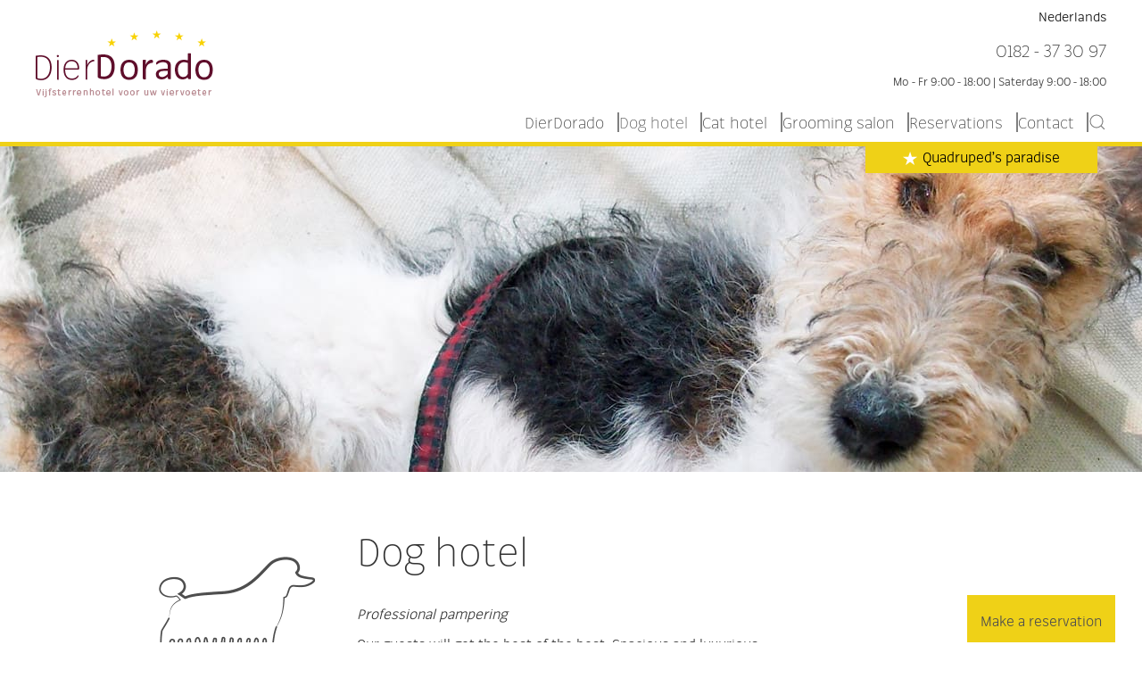

--- FILE ---
content_type: text/html; charset=utf-8
request_url: https://www.dierdorado.nl/en/dog-hotel
body_size: 7037
content:
<!DOCTYPE html>
<html prefix="og: https://ogp.me/ns#" lang="en-gb" dir="ltr">
    <head>
        <meta charset="utf-8">
	<meta name="viewport" content="width=device-width, initial-scale=1">
	<meta name="twitter:card" content="summary">
	<meta name="twitter:url" content="https://www.dierdorado.nl/en/dog-hotel">
	<meta name="twitter:title" content="Dog hotel - Dierdorado">
	<meta name="twitter:image" content="https://www.dierdorado.nl/images/template/home-afbeeldingen/trimsalon.png">
	<meta name="generator" content="Stip grafisch ontwerp">
	<title>Dog hotel - Dierdorado</title>
	<link href="https://www.dierdorado.nl/hondenhotel" rel="alternate" hreflang="nl-NL">
	<link href="https://www.dierdorado.nl/en/dog-hotel" rel="alternate" hreflang="en-GB">
	<link href="https://www.dierdorado.nl/en/zoeken?format=opensearch" rel="search" title="OpenSearch Dierdorado" type="application/opensearchdescription+xml">

                <link rel="icon" href="/images/template/icons/star.png" sizes="any">
                                <link rel="apple-touch-icon" href="/">
	<link href="/media/vendor/awesomplete/css/awesomplete.css?1.1.7" rel="stylesheet">
	<link href="/media/vendor/joomla-custom-elements/css/joomla-alert.min.css?0.4.1" rel="stylesheet">
	<link href="/media/system/css/joomla-fontawesome.min.css?5.0.2" rel="preload" as="style" onload="this.onload=null;this.rel='stylesheet'">
	<link href="/templates/yootheme_dierdorado/css/theme.20.css?1755506012" rel="stylesheet">
	<link href="/templates/yootheme/css/theme.update.css?5.0.2" rel="stylesheet">
	<link href="/templates/yootheme_dierdorado/css/custom.css?5.0.2" rel="stylesheet">
	<link href="/media/plg_system_jcemediabox/css/jcemediabox.min.css?7d30aa8b30a57b85d658fcd54426884a" rel="stylesheet">
	<link href="/media/plg_system_jcepro/site/css/content.min.css?86aa0286b6232c4a5b58f892ce080277" rel="stylesheet">

        <script src="/media/vendor/jquery/js/jquery.min.js?3.7.1"></script>
	<script src="/media/legacy/js/jquery-noconflict.min.js?504da4"></script>
	<script type="application/json" class="joomla-script-options new">{"joomla.jtext":{"MDL_MODALTXT_CLOSE":"close","MDL_MODALTXT_PREVIOUS":"previous","MDL_MODALTXT_NEXT":"next","JLIB_JS_AJAX_ERROR_OTHER":"An error has occurred while fetching the JSON data: HTTP %s status code.","JLIB_JS_AJAX_ERROR_PARSE":"A parse error has occurred while processing the following JSON data:<br><code style=\"color:inherit;white-space:pre-wrap;padding:0;margin:0;border:0;background:inherit;\">%s<\/code>","ERROR":"Error","MESSAGE":"Message","NOTICE":"Notice","WARNING":"Warning","JCLOSE":"Close","JOK":"OK","JOPEN":"Open"},"finder-search":{"url":"\/en\/component\/finder\/?task=suggestions.suggest&amp;format=json&amp;tmpl=component&amp;Itemid=1017"},"system.paths":{"root":"","rootFull":"https:\/\/www.dierdorado.nl\/","base":"","baseFull":"https:\/\/www.dierdorado.nl\/"},"csrf.token":"0be9c595ad08a4ba1493436b03091868"}</script>
	<script src="/media/system/js/core.min.js?a3d8f8"></script>
	<script src="/media/vendor/awesomplete/js/awesomplete.min.js?1.1.7" defer></script>
	<script src="/media/com_finder/js/finder.min.js?755761" type="module"></script>
	<script src="/media/system/js/messages.min.js?9a4811" type="module"></script>
	<script src="/templates/yootheme/vendor/assets/uikit/dist/js/uikit.min.js?5.0.2"></script>
	<script src="/templates/yootheme/vendor/assets/uikit/dist/js/uikit-icons-yoko.min.js?5.0.2"></script>
	<script src="/templates/yootheme/assets/site/js/theme.js?5.0.2"></script>
	<script src="/media/plg_system_jcemediabox/js/jcemediabox.min.js?7d30aa8b30a57b85d658fcd54426884a"></script>
	<script type="application/ld+json">{"@context":"https://schema.org","@graph":[{"@type":"Organization","@id":"https://www.dierdorado.nl/#/schema/Organization/base","name":"Dierdorado","url":"https://www.dierdorado.nl/"},{"@type":"WebSite","@id":"https://www.dierdorado.nl/#/schema/WebSite/base","url":"https://www.dierdorado.nl/","name":"Dierdorado","publisher":{"@id":"https://www.dierdorado.nl/#/schema/Organization/base"},"potentialAction":{"@type":"SearchAction","target":"https://www.dierdorado.nl/en/zoeken?q={search_term_string}","query-input":"required name=search_term_string"}},{"@type":"WebPage","@id":"https://www.dierdorado.nl/#/schema/WebPage/base","url":"https://www.dierdorado.nl/en/dog-hotel","name":"Dog hotel - Dierdorado","isPartOf":{"@id":"https://www.dierdorado.nl/#/schema/WebSite/base"},"about":{"@id":"https://www.dierdorado.nl/#/schema/Organization/base"},"inLanguage":"en-GB"},{"@type":"Article","@id":"https://www.dierdorado.nl/#/schema/com_content/article/115","name":"Dog hotel","headline":"Dog hotel","inLanguage":"en-GB","isPartOf":{"@id":"https://www.dierdorado.nl/#/schema/WebPage/base"}}]}</script>
	<script>window.yootheme ||= {}; yootheme.theme = {"i18n":{"close":{"label":"Close"},"totop":{"label":"Back to top"},"marker":{"label":"Open"},"navbarToggleIcon":{"label":"Open Menu"},"paginationPrevious":{"label":"Previous page"},"paginationNext":{"label":"Next Page"},"searchIcon":{"toggle":"Open Search","submit":"Submit Search"},"slider":{"next":"Next slide","previous":"Previous slide","slideX":"Slide %s","slideLabel":"%s of %s"},"slideshow":{"next":"Next slide","previous":"Previous slide","slideX":"Slide %s","slideLabel":"%s of %s"},"lightboxPanel":{"next":"Next slide","previous":"Previous slide","slideLabel":"%s of %s","close":"Close"}}};</script>
	<script>jQuery(document).ready(function(){WfMediabox.init({"base":"\/","theme":"standard","width":"","height":"","lightbox":0,"shadowbox":0,"icons":1,"overlay":1,"overlay_opacity":0,"overlay_color":"","transition_speed":500,"close":2,"labels":{"close":"Close","next":"Next","previous":"Previous","cancel":"Cancel","numbers":"{{numbers}}","numbers_count":"{{current}} of {{total}}","download":"Download"},"swipe":true,"expand_on_click":true});});</script>
	<link href="https://www.dierdorado.nl/hondenhotel" rel="alternate" hreflang="x-default">
	<script>  UIkit.util.ready(function () {
      UIkit.sticky('.tm-header', {media: 768, showOnUp: false, animation: 'uk-animation-slide-top', clsActive: 'uk-navbar-sticky'});
  });
</script>


<!-- Google tag (gtag.js) -->
<script async src="https://www.googletagmanager.com/gtag/js?id=G-4HHX822V4F"></script>
<script>
  window.dataLayer = window.dataLayer || [];
  function gtag(){dataLayer.push(arguments);}
  gtag('js', new Date());

  gtag('config', 'G-4HHX822V4F');
</script>


<link rel="apple-touch-icon" sizes="180x180" href="/templates/yootheme_dierdorado/favicon/apple-touch-icon.png">
<link rel="icon" type="image/png" sizes="32x32" href="/templates/yootheme_dierdorado/favicon/favicon-32x32.png">
<link rel="icon" type="image/png" sizes="16x16" href="/templates/yootheme_dierdorado/favicon/favicon-16x16.png">
<link rel="manifest" href="/templates/yootheme_dierdorado/favicon/site.webmanifest">
<link rel="mask-icon" href="/templates/yootheme_dierdorado/favicon/safari-pinned-tab.svg" color="#efd117">
<link rel="shortcut icon" href="/templates/yootheme_dierdorado/favicon/favicon.ico">
<meta name="msapplication-TileColor" content="#ffffff">
<meta name="msapplication-TileImage" content="/templates/yootheme_dierdorado/favicon/mstile-144x144.png">
<meta name="msapplication-config" content="/templates/yootheme_dierdorado/favicon/browserconfig.xml">
<meta name="theme-color" content="#ffffff">
	<meta property="og:title" content="Dog hotel - Dierdorado"/>
	<meta property="og:type" content="article"/>
	<meta property="og:url" content="https://www.dierdorado.nl/en/dog-hotel"/>
	<meta property="og:site_name" content="Dierdorado"/>
	<meta property="og:image" content="https://www.dierdorado.nl/images/template/home-afbeeldingen/trimsalon.png"/>
	
	<!-- Google tag (gtag.js) -->
<script async src="https://www.googletagmanager.com/gtag/js?id=G-FRYMVEBT12"></script>
<script>
  window.dataLayer = window.dataLayer || [];
  function gtag(){dataLayer.push(arguments);}
  gtag('js', new Date());

  gtag('config', 'G-FRYMVEBT12');
</script>

    </head>
    <body class="">

        <div class="uk-hidden-visually uk-notification uk-notification-top-left uk-width-auto">
            <div class="uk-notification-message">
                <a href="#tm-main" class="uk-link-reset">Skip to main content</a>
            </div>
        </div>

        
        
        <div class="tm-page">

                        


<header class="tm-header-mobile uk-hidden@m">


    
        <div class="uk-navbar-container">

            <div class="uk-container uk-container-expand">
                <nav class="uk-navbar" uk-navbar="{&quot;align&quot;:&quot;left&quot;,&quot;container&quot;:&quot;.tm-header-mobile&quot;,&quot;boundary&quot;:&quot;.tm-header-mobile .uk-navbar-container&quot;}">

                                        <div class="uk-navbar-left ">

                                                    <a href="https://www.dierdorado.nl/en/" aria-label="Back to home" class="uk-logo uk-navbar-item">
    <img src="/images/template/logo.png" width="201" height="82" alt srcset="/images/template/logo.png 201w" sizes="(min-width: 201px) 201px"></a>
                        
                        
                        
                    </div>
                    
                    
                                        <div class="uk-navbar-right">

                                                    
                        
                                                    <a uk-toggle href="#tm-dialog-mobile" class="uk-navbar-toggle">

        
        <div uk-navbar-toggle-icon></div>

        
    </a>
                        
                    </div>
                    
                </nav>
            </div>

        </div>

    



        <div id="tm-dialog-mobile" uk-offcanvas="container: true; overlay: true" mode="slide" flip>
        <div class="uk-offcanvas-bar uk-flex uk-flex-column">

                        <button class="uk-offcanvas-close uk-close-large" type="button" uk-close uk-toggle="cls: uk-close-large; mode: media; media: @s"></button>
            
                        <div class="uk-margin-auto-bottom">
                
<div class="uk-panel" id="module-536">

    
    
<ul class="stickyhoofdmenu uk-nav uk-nav-default">
    
	<li class="item-1017 uk-parent"><a href="/en/">DierDorado</a>
	<ul class="uk-nav-sub">

		<li class="item-1020"><a href="/en/dierdorado/fotogallery">Fotogallery</a></li>
		<li class="item-1021"><a href="/en/dierdorado/reliable-dierbaar-certified">Reliable, “Dierbaar”-certified</a></li>
		<li class="item-1022"><a href="/en/dierdorado/daycare">DAYCARE</a></li>
		<li class="item-1025"><a href="/en/dierdorado/staffords">Staffords</a></li>
		<li class="item-1026"><a href="/en/dierdorado/have-a-look">Have a look</a></li>
		<li class="item-1027"><a href="/en/dierdorado/team">Team</a></li></ul></li>
	<li class="item-1028 uk-active uk-parent"><a href="/en/dog-hotel">Dog hotel</a>
	<ul class="uk-nav-sub">

		<li class="item-1029"><a href="/en/dog-hotel/probationary-period">Probationary period</a></li>
		<li class="item-1030"><a href="/en/dog-hotel/vaccinations">Vaccinations </a></li>
		<li class="item-1031"><a href="/en/dog-hotel/in-heat">In heat </a></li>
		<li class="item-1032"><a href="/en/dog-hotel/menu">Menu</a></li>
		<li class="item-1033"><a href="/en/dog-hotel/rates">Rates </a></li></ul></li>
	<li class="item-1034 uk-parent"><a href="/en/cat-hotel">Cat hotel</a>
	<ul class="uk-nav-sub">

		<li class="item-1037"><a href="/en/cat-hotel/probationary-period">Probationary period</a></li>
		<li class="item-1035"><a href="/en/cat-hotel/menu-cats">Menu cats</a></li>
		<li class="item-1036"><a href="/en/cat-hotel/vaccinaties">Vaccinaties</a></li>
		<li class="item-1038"><a href="/en/cat-hotel/in-heat">In heat</a></li>
		<li class="item-1039"><a href="/en/cat-hotel/rates">Rates</a></li>
		<li class="item-1040"><a href="/en/cat-hotel/alone-or-together">Alone or together?</a></li></ul></li>
	<li class="item-1041"><a href="/en/grooming-salon">Grooming salon</a></li>
	<li class="item-1045 uk-parent"><a href="/en/reservations">Reservations</a>
	<ul class="uk-nav-sub">

		<li class="item-1046"><a href="/en/reservations/medical-fund">Medical fund</a></li>
		<li class="item-1047"><a href="/en/reservations/rates">Rates</a></li>
		<li class="item-1048"><a href="/en/reservations/changes-and-cancellation">Changes and cancellation</a></li>
		<li class="item-1049"><a href="/en/reservations/exclusions">Exclusions</a></li>
		<li class="item-1052"><a href="/en/reservations/terms-and-conditions">Terms and conditions</a></li>
		<li class="item-1053"><a href="/en/reservations/after-reservation">After reservation</a></li></ul></li>
	<li class="item-1054 uk-parent"><a href="/en/contact">Contact</a>
	<ul class="uk-nav-sub">

		<li class="item-1055"><a href="/en/contact/route">Route</a></li></ul></li></ul>

</div>

            </div>
            
            
        </div>
    </div>
    
    
    

</header>


<div class="tm-toolbar tm-toolbar-default uk-visible@m">
    <div class="uk-container uk-flex uk-flex-middle">

        
                <div class="uk-margin-auto-left">
            <div class="uk-grid-medium uk-child-width-auto uk-flex-middle" uk-grid="margin: uk-margin-small-top">
                <div>
<div class="uk-panel noedit" id="module-513">

    
    
<div class="uk-panel mod-languages">

    
    
        <ul class="uk-subnav">
                                            <li >
                    <a href="/nl/hondenhotel">
                                                    Nederlands                                            </a>
                </li>
                                                                </ul>

    
    
</div>

</div>
</div>
            </div>
        </div>
        
    </div>
</div>

<header class="tm-header uk-visible@m">






        <div class="tm-headerbar-default tm-headerbar tm-headerbar-top">
        <div class="uk-container">

                        <div class="uk-grid uk-grid-medium uk-child-width-auto uk-flex-middle">
                <div class="">
            
                                        <a href="https://www.dierdorado.nl/en/" aria-label="Back to home" class="uk-logo">
    <img src="/images/template/logo.png" width="201" height="82" alt srcset="/images/template/logo.png 201w" sizes="(min-width: 201px) 201px"></a>
                    
                            </div>
                <div class="uk-margin-auto-left">

                    
<div class="uk-panel bigtel noedit" id="module-590">

    
    
<div class="uk-margin-remove-last-child custom" ><h3 style="text-align: right;"><span class="stertel">0182 - 37 30 97</span></h3>
<p class="small" style="text-align: right;margin-top:-10px;">Mo - Fr 9:00 - 18:00 | Saterday 9:00 - 18:00</p></div>

</div>


                </div>
            </div>
            
        </div>
    </div>
    
    
        
            <div class="uk-navbar-container">

                <div class="uk-container">
                    <nav class="uk-navbar uk-flex-auto" uk-navbar="{&quot;align&quot;:&quot;left&quot;,&quot;container&quot;:&quot;.tm-header&quot;,&quot;boundary&quot;:&quot;.tm-header .uk-navbar-container&quot;}">

                                                <div class="uk-navbar-left ">

                                                        
<ul class="uk-navbar-nav" id="module-535">
    
	<li class="item-1017 uk-parent"><a href="/en/">DierDorado</a>
	<div class="uk-drop uk-navbar-dropdown"><div><ul class="uk-nav uk-navbar-dropdown-nav">

		<li class="item-1020"><a href="/en/dierdorado/fotogallery">Fotogallery</a></li>
		<li class="item-1021"><a href="/en/dierdorado/reliable-dierbaar-certified">Reliable, “Dierbaar”-certified</a></li>
		<li class="item-1022"><a href="/en/dierdorado/daycare">DAYCARE</a></li>
		<li class="item-1025"><a href="/en/dierdorado/staffords">Staffords</a></li>
		<li class="item-1026"><a href="/en/dierdorado/have-a-look">Have a look</a></li>
		<li class="item-1027"><a href="/en/dierdorado/team">Team</a></li></ul></div></div></li>
	<li class="item-1028 uk-active uk-parent"><a href="/en/dog-hotel">Dog hotel</a>
	<div class="uk-drop uk-navbar-dropdown"><div><ul class="uk-nav uk-navbar-dropdown-nav">

		<li class="item-1029"><a href="/en/dog-hotel/probationary-period">Probationary period</a></li>
		<li class="item-1030"><a href="/en/dog-hotel/vaccinations">Vaccinations </a></li>
		<li class="item-1031"><a href="/en/dog-hotel/in-heat">In heat </a></li>
		<li class="item-1032"><a href="/en/dog-hotel/menu">Menu</a></li>
		<li class="item-1033"><a href="/en/dog-hotel/rates">Rates </a></li></ul></div></div></li>
	<li class="item-1034 uk-parent"><a href="/en/cat-hotel">Cat hotel</a>
	<div class="uk-drop uk-navbar-dropdown"><div><ul class="uk-nav uk-navbar-dropdown-nav">

		<li class="item-1037"><a href="/en/cat-hotel/probationary-period">Probationary period</a></li>
		<li class="item-1035"><a href="/en/cat-hotel/menu-cats">Menu cats</a></li>
		<li class="item-1036"><a href="/en/cat-hotel/vaccinaties">Vaccinaties</a></li>
		<li class="item-1038"><a href="/en/cat-hotel/in-heat">In heat</a></li>
		<li class="item-1039"><a href="/en/cat-hotel/rates">Rates</a></li>
		<li class="item-1040"><a href="/en/cat-hotel/alone-or-together">Alone or together?</a></li></ul></div></div></li>
	<li class="item-1041"><a href="/en/grooming-salon">Grooming salon</a></li>
	<li class="item-1045 uk-parent"><a href="/en/reservations">Reservations</a>
	<div class="uk-drop uk-navbar-dropdown"><div><ul class="uk-nav uk-navbar-dropdown-nav">

		<li class="item-1046"><a href="/en/reservations/medical-fund">Medical fund</a></li>
		<li class="item-1047"><a href="/en/reservations/rates">Rates</a></li>
		<li class="item-1048"><a href="/en/reservations/changes-and-cancellation">Changes and cancellation</a></li>
		<li class="item-1049"><a href="/en/reservations/exclusions">Exclusions</a></li>
		<li class="item-1052"><a href="/en/reservations/terms-and-conditions">Terms and conditions</a></li>
		<li class="item-1053"><a href="/en/reservations/after-reservation">After reservation</a></li></ul></div></div></li>
	<li class="item-1054 uk-parent"><a href="/en/contact">Contact</a>
	<div class="uk-drop uk-navbar-dropdown"><div><ul class="uk-nav uk-navbar-dropdown-nav">

		<li class="item-1055"><a href="/en/contact/route">Route</a></li></ul></div></div></li></ul>


    <a class="uk-navbar-toggle" id="module-tm-3" href="#search-tm-3-search" uk-search-icon uk-toggle></a>

    <div uk-modal id="search-tm-3-search" class="uk-modal">
        <div class="uk-modal-dialog uk-modal-body">

            
            
                <form id="search-tm-3" action="/en/zoeken" method="get" role="search" class="uk-search js-finder-searchform uk-width-1-1 uk-search-medium"><span uk-search-icon></span><input name="q" class="js-finder-search-query uk-search-input" placeholder="Search" required aria-label="Search" type="search" autofocus></form>
                
            
        </div>
    </div>


                            
                            
                        </div>
                        
                        
                    </nav>
                </div>

            </div>

        
    




</header>

            
            

            <main id="tm-main">

                
                <div id="system-message-container" aria-live="polite"></div>

                <!-- Builder #template-2PbVSMzT --><style class="uk-margin-remove-adjacent">#template-2PbVSMzT\#0{height: 365px; border-top: 5px solid #efd117;}</style>
<div id="template-2PbVSMzT#0" class="bigheader uk-section-default">
        <div class="uk-background-norepeat uk-background-top-center uk-section uk-section-xlarge" style="background-size: 1600px 371px;" data-srcset="/images/headers/header-tes.jpg 1600w" data-sizes="(min-width: 1600px) 1600px" data-src="/images/headers/header-tes.jpg" uk-img>    
        
        
        
            
                                <div class="uk-container">                
                    
<div class="uk-grid-margin uk-grid tm-grid-expand uk-child-width-1-1">
    
        
<div class="uk-width-1-1">
    
        
            
            
            
                
                    
<div class="uk-panel usp">
    
    
<div class="uk-margin-remove-last-child custom" ><p><img src="/images/template/icons/star-white.png" alt="star white" width="16" height="15" style="margin-right: 6px;" />Quadruped’s paradise</p></div>

</div>
                
            
        
    
</div>
    
</div>
                                </div>                
            
        
        </div>
    
</div>
<div class="uk-section-default uk-section">
    
        
        
        
            
                                <div class="uk-container">                
                    
<div class="uk-grid-margin uk-grid tm-grid-expand" uk-grid>
    
        
<div class="uk-width-expand@m uk-visible@m">
    
        
            
            
            
                
                    
<div class="uk-margin uk-text-right uk-visible@m">
        <img class="el-image" src="/images/template/home-afbeeldingen/trimsalon.png" alt loading="lazy" width="202" height="180" srcset="/images/template/home-afbeeldingen/trimsalon.png 202w" sizes="(min-width: 202px) 202px">    
    
</div>
                
            
        
    
</div>
<div class="uk-width-large@m uk-width-large@l">
    
        
            
            
            
                
                    
<h1>
    
        
                    Dog hotel        
        
    
</h1><div class="uk-panel uk-margin"><p><em>Professional pampering</em></p>
<p>Our guests will get the best of the best. Spacious and luxurious rooms provided with blanket-covered baskets, toys, treats and filled water- and food bowls. They will be accompanied and guided when they play with each other and any dietary wishes can be met. They can also be spoiled with washing and/or grooming.</p>
<p>&nbsp;</p>
<p><strong>Reservations</strong></p>
<p>We kindly ask you to not make reservations at multiple pet hotels. We notice an increase in no shows, because of customers making multiple reservations to ensure a spot for their dog(s). Please realise that we try to accomodate as many pets as we can and regularly turn down and thereby dissapoint customers, only to be confronted with customers that never show up after reserving a spot.</p>
<p>&nbsp;</p>
<p>Here you can read more information:</p>
<p><a href="/en/dog-hotel/probationary-period">Probationary period</a></p>
<p><a href="/en/dog-hotel/vaccinations">Vaccinations </a></p>
<p><a href="/en/dog-hotel/in-heat">In heat </a></p>
<p><a href="/en/dog-hotel/menu">Menu</a></p>
<p><a href="/en/dog-hotel/rates">Rates </a></p></div>
                
            
        
    
</div>
<div class="uk-width-expand@m">
    
        
            
            
            
                
                    
                
            
        
    
</div>
    
</div>
                                </div>                
            
        
    
</div>

                
            </main>

            

                        <footer>
                <!-- Builder #footer --><style class="uk-margin-remove-adjacent">#footer\#0{border-top: 5px solid #f0d300;}</style>
<div class="uk-section-default uk-section uk-section-small-top uk-padding-remove-bottom">
    
        
        
        
            
                                <div class="uk-container">                
                    
<div class="uk-grid-margin uk-grid tm-grid-expand uk-child-width-1-1">
    
        
<div class="uk-width-1-1">
    
        
            
            
            
                
                    
<div class="uk-panel professionals">
    
    
<div class="uk-margin-remove-last-child custom" ><h3 style="text-align: center;">Animal loving professionals&nbsp;&nbsp;<img src="/images/template/icons/star.png" alt="" id="" title="" /> hospitable&nbsp;&nbsp;<img src="/images/template/icons/star.png" alt="" id="" title="" /> easily reached</h3></div>

</div>
                
            
        
    
</div>
    
</div>
                                </div>                
            
        
    
</div>
<div class="uk-section-default uk-section uk-section-small">
    
        
        
        
            
                                <div class="uk-container">                
                    
<div class="uk-grid-margin uk-grid tm-grid-expand uk-child-width-1-1">
    
        
<div class="uk-width-1-1">
    
        
            
            
            
                
                    
<div class="uk-panel uk-text-center w-content">
    
    
<div class="uk-margin-remove-last-child custom" ><p style="text-align: center;"><img src="/images/artikelen/overzicht-hokken-met-hond.jpg" alt="" width="374" height="250" style="margin-right: 20px; margin-bottom: 20px;" /> <img src="/images/artikelen/hond-aan-de-balie.jpg" alt="" width="166" height="250" class="undefined" style="margin-bottom: 20px;" /></p>
<p>&nbsp;</p></div>

</div>
                
            
        
    
</div>
    
</div>
                                </div>                
            
        
    
</div>
<div id="footer#0" class="gallery uk-section-default uk-section uk-section-medium-top uk-padding-remove-bottom">
    
        
        
        
            
                                <div class="uk-container">                
                    
<div class="uk-grid-margin uk-grid tm-grid-expand uk-child-width-1-1">
    
        
<div class="uk-width-1-1">
    
        
            
            
            
                
                    
<div class="uk-panel title-center gallery-row">
            <h3 class="el-title">                    gallery DierDorado                </h3>    
    
<div class="uk-margin-remove-last-child custom" ><div class="row">
<div class="col-md-2 col-sm-4 col-xs-6"><a href="/dierdorado/fotogalerij"><img src="/images/gallery/home/openplaats.jpg" alt="" title="" /></a></div>
<div class="col-md-2 col-sm-4 col-xs-6"><a href="/dierdorado/fotogalerij"><img src="/images/gallery/home/hokken.jpg" alt="" title="" /></a></div>
<div class="col-md-2 col-sm-4 col-xs-6"><a href="/dierdorado/fotogalerij"><img src="/images/gallery/home/hoofdingang.jpg" alt="" title="" /></a></div>
<div class="col-md-2 col-sm-4 col-xs-6"><a href="/dierdorado/fotogalerij"><img src="/images/gallery/home/houtenhond.jpg" alt="" title="" /></a></div>
<div class="col-md-2 col-sm-4 col-xs-6"><a href="/dierdorado/fotogalerij"><img src="/images/gallery/home/kippenhok.jpg" alt="" title="" /></a></div>
<div class="col-md-2 col-sm-4 col-xs-6"><a href="/dierdorado/fotogalerij"><img src="/images/gallery/home/detuin.jpg" alt="" title="" /></a></div>
</div></div>

</div>
                
            
        
    
</div>
    
</div>
                                </div>                
            
        
    
</div>
<div class="uk-section-default uk-section">
    
        
        
        
            
                                <div class="uk-container">                
                    
<div class="uk-grid-margin uk-grid tm-grid-expand" uk-grid>
    
        
<div class="uk-grid-item-match uk-flex-bottom uk-width-1-3@m">
    
        
            
            
                        <div class="uk-panel uk-width-1-1">            
                
                    
<div class="uk-margin">
        <img class="el-image" src="/images/template/logo-footer.png" alt loading="lazy" width="243" height="98" srcset="/images/template/logo-footer.png 243w" sizes="(min-width: 243px) 243px">    
    
</div><div class="uk-panel uk-margin"><p><img style="float: left; margin-right: 20px; margin-bottom: 40px;" alt="kathond" class="kathond" id="" src="/images/template/hond-kat.png" title="" /></p>
<p>Gouderakse Tiendweg 30<br />2808 NN Gouda<br />0182 - 37 30 97<br /><a href="mailto:info@dierdorado.nl" title="mail">info@dierdorado.nl</a></p></div>
                
                        </div>            
        
    
</div>
<div class="uk-grid-item-match uk-flex-bottom uk-width-1-3@m">
    
        
            
            
                        <div class="uk-panel uk-width-1-1">            
                
                    
<div class="uk-panel">
    
    
<div class="uk-margin-remove-last-child custom" ><p>Your pet has been in our safe hands for years now. The “Dierbaar” certification guarantees optimal safety and hygiene.</p></div>

</div>
                
                        </div>            
        
    
</div>
<div class="uk-grid-item-match uk-flex-bottom uk-width-1-3@m">
    
        
            
            
                        <div class="uk-panel uk-width-1-1">            
                
                    
<div class="uk-margin">
        <a class="el-link" href="https://dibevo.nl/pers/dierbaar-het-keurmerk-voor-de-huisdierenbranche/"><img class="el-image" src="/images/template/home-afbeeldingen/Dierbaar-keurmerk-1.jpg" alt loading="lazy" width="100" height="100" srcset="/images/template/home-afbeeldingen/Dierbaar-keurmerk-1.jpg 100w" sizes="(min-width: 100px) 100px"></a>    
    
</div>
<div class="uk-margin" uk-scrollspy="target: [uk-scrollspy-class];">    <ul class="uk-child-width-auto uk-grid-small uk-flex-inline uk-flex-middle" uk-grid>
            <li class="el-item">
<a class="el-link uk-icon-button" href="https://twitter.com/dierdorado" target="_blank"><span uk-icon="icon: twitter;"></span></a></li>
            <li class="el-item">
<a class="el-link uk-icon-button" href="https://www.facebook.com/dierdorado/" target="_blank"><span uk-icon="icon: facebook;"></span></a></li>
    
    </ul></div>
                
                        </div>            
        
    
</div>
    
</div>
                                </div>                
            
        
    
</div>
<div id="footer" class="uk-section-default uk-section uk-section-xsmall">
    
        
        
        
            
                                <div class="uk-container">                
                    
<div class="uk-grid-margin uk-grid tm-grid-expand" uk-grid>
    
        
<div class="uk-width-4-5@s uk-width-5-6@m">
    
        
            
            
            
                
                    
<div class="uk-panel uk-text-right">
    
    
<div class="uk-margin-remove-last-child custom" ><p>© Dierdorado,
<script type="text/javascript">
	var theDate = new Date()
	document.write(theDate.getFullYear())
</script>
&nbsp; &nbsp;|&nbsp; <a href="/en/disclaimer-en">Disclaimer</a>&nbsp; |&nbsp; <a href="/en/colofon">Colophon</a>&nbsp; |&nbsp; <a href="/en/privacy-policy-en">Privacy Policy</a>&nbsp; |&nbsp; <a href="http://stip.nl" target="_blank" rel="noopener" title="">Webdesign&nbsp;Stip.nl</a></p>
<p>&nbsp;</p></div>

</div>
                
            
        
    
</div>
<div class="uk-width-1-5@s uk-width-1-6@m">
    
        
            
            
            
                
                    
<div class="uk-margin"><a href="#" title="top" uk-totop uk-scroll></a></div>
<div class="uk-panel fixed-reserveren">
    
    
<div class="uk-margin-remove-last-child custom" ><p><a class="btn btn-primary btn-reserveren" href="/en/reservations">Make a reservation</a></p>
</div>

</div>
                
            
        
    
</div>
    
</div>
                                </div>                
            
        
    
</div>            </footer>
            
        </div>

        
        

    </body>
</html>


--- FILE ---
content_type: text/css
request_url: https://www.dierdorado.nl/templates/yootheme_dierdorado/css/custom.css?5.0.2
body_size: 1758
content:
@font-face {
    font-family: "CondellBio-Regular";
    src: url("../fonts/3462FA_5_0.woff2") format("woff2"), url("../fonts/3462FA_5_0.woff") format("woff");
}

@font-face {
    font-family: "CondellBio-Italic";
    src: url("../fonts/3462FA_4_0.woff2") format("woff2"), url("../fonts/3462FA_4_0.woff") format("woff");
}

@font-face {
    font-family: "CondellBio-Light";
    src: url("../fonts/3462FA_1_0.woff2") format("woff2"), url("../fonts/3462FA_1_0.woff") format("woff");
}

@font-face {
    font-family: "CondellBio-LightItalic";
    src: url("../fonts/3462FA_0_0.woff2") format("woff2"), url("../fonts/3462FA_0_0.woff") format("woff");
}

@font-face {
    font-family: "CondellBio-Bold";
    src: url("../fonts/3462FA_3_0.woff2") format("woff2"), url("../fonts/3462FA_3_0.woff") format("woff");
}

@font-face {
    font-family: "CondellBio-BoldItalic";
    src: url("../fonts/3462FA_2_0.woff2") format("woff2"), url("../fonts/3462FA_2_0.woff") format("woff");
}

p {
	margin: 10px 0;
}



h2 {
  margin: 10px 0 10px 0;
}

.uk-icon-button {
  background: #333;
}

@media (min-width:960px) {
	.uk-navbar {
  display: block;
}
}

.uk-navbar-container {
	padding-top: 10px !important;
	padding-bottom: 10px !important;
}


.uk-navbar-nav > li {
border-right: 1.5px solid gray;
height: 22px;
position: relative;
padding-right: 15px;
}


.tm-toolbar {
  padding-top: 0;
  padding-bottom: 0;
}

.tm-headerbar-top {
  padding-top: 0;
	padding-bottom: 0;
}

div.mod-languages a {
  padding: 10px 0 0 0;
}

.bigtel h3 {
  font-size: 20px;
line-height: 30px;
font-family: CondellBio-Light, sans-serif;
}

.tm-header .uk-navbar-left { justify-content: flex-end; }

.usp p {
	margin: 0 !important;
}

.usp {
	padding-top: 2px;
float: right;
text-align: center;
margin-right: 10px;
background: #EFD117;
height: 30px;
width: 260px;
font-size: 16px;
color: #000;
	position: relative;
  top: -70px;
}

.bigheader .usp {
	top: -210px !important;
}

@media (max-width: 959px) {
	.usp {
		top: -45px
	}
	.bigheader .usp {
  top: -140px !important;
}
}

.fixed-reserveren {
  position: fixed;
  bottom: 0;
  right: 30px;
}

.kathond {
  margin-bottom: 0 !important;
}

.copyright .custom {
  float: right;
}

.fixed-reserveren .btn {
  visibility: visible;
  opacity: 1;
  padding: 9px 15px 0;
  background: #efd117;
  color: #4f4f4f;
  border: none;
  float: left;
}

.fixed-reserveren .btn:hover {
  background: #F38A00;
  cursor: pointer;
  color: #fff;
}

#footer {
	border-top: 1px solid #ddd;
}


.professionals h3 {
  color: #ad8b92;
  font-size: 30px;
  line-height: 26px;
}

.modulecontent .moduletitle {
  margin-top: 0px;
  font-size: 40px;
  line-height: 50px;
}

.gallery-row .moduletitle {
  margin-bottom: 30px;
  color: #505050;
}

h3.el-title {
  font-family: CondellBio-Light, sans-serif !important;
	  margin-bottom: 20px;
  color: #ff8012;
	text-align: left;
	font-size: 40px;
	line-height: 50px;
}

.gallery h3 {
	color: #404040 !important;
	text-align: center !important;
}

.gallery img {
	padding-bottom: 20px;
}

/* home */


.rsform.reserveren-home {
  height: auto;
  width: 740px;
  margin: 0 auto;
  background: rgba(255,255,255,0.5);
  padding: 30px;
}

.reserveren-home {
  border: none;
  position: absolute;
  top: 160px;
  z-index: 900;
  width: 100%;
}

.rsform.reserveren-home label {
  display: none;
}

.rsform.reserveren-home #txtjQcal6_1, .rsform.reserveren-home #txtjQcal6_0, .rsform.reserveren-home #txtjQcal7_1, .rsform.reserveren-home #txtjQcal7_0 {
  float: left;
  border: none;
  padding: 0;
  font-size: 18px;
  width: 100% !important;
  max-width: 100% !important;
  background: none;
  display: block;
	line-height: 40px;
	
}

.rsform.reserveren-home .rsform-block-vertrek .controls, .rsform.reserveren-home .rsform-block-aankomst .controls {
  position: relative;
  background-color: #FFF;
  background-image: url(/templates/yootheme_dierdorado/images/grid.png);
  background-repeat: no-repeat;
  background-position: 94% center;
  width: 200px;
  text-align: left;
  margin-right: 15px;
  padding: 0 8px;
	height: 40px;
	float: left;
}

.rsform.reserveren-home #txtjQcal6_1, .rsform.reserveren-home #txtjQcal6_0, .rsform.reserveren-home #txtjQcal7_1, .rsform.reserveren-home #txtjQcal7_0, .rsform-calendar-box {
  float: left;
  border: none;
  padding: 0;
  font-size: 18px;
  width: 100% !important;
  max-width: 100% !important;
  background: none;
  display: block;
	line-height: 40px;
}

rsform.reserveren-home #txtjQcal6_1, .rsform.reserveren-home #txtjQcal6_0, .rsform.reserveren-home #txtjQcal7_1, .rsform.reserveren-home #txtjQcal7_0 {
  float: left;
  border: none;
  padding: 0;
  font-size: 18px;
  width: 100% !important;
  max-width: 100% !important;
  background: none;
  display: block;
}

.rsform.reserveren-home .form-horizontal.formContainer {
  display: -webkit-flex;
  -webkit-justify-content: space-around;
  display: flex;
  justify-content: space-around;
}

.rsform-block {
  margin: 15px 0;
}


.rsform .row-fluid {
  width: 100%;
}





.uk-tile-default .el-title {
	text-align: left;
	color: #4f4f4f !important;
	font-size: 40px;
	margin-bottom: 10px;
}

.uk-tile-default::before {
  display: block;
  position: absolute;
  top: -17px;
  right: 48%;
  overflow: visible;
  content: url('/images/template/icons/star.png');
}

.uk-tile-default h3, .gastenboek h3 {
  font-weight: 400 !important;
  color: #ff8012;
	font-size: 20px;
	margin: 10px 0;
}

.gastenboek h3.el-title {
	font-size: 40px;
	text-align: left;
	margin: 10px 0;
}

.telnummer {
  font-size: 30px;
  line-height: 48px;
  margin: 20px 40px 0 0;
  display: block;
}

img.pull-right {
  float: right !important;
	margin: 10px 0 10px 20px;
}

.btn-default, .btn-default:focus, .btn-default:active {
  background-color: #efd117;
  border-color: #f38a00;
  color: #000;
	width: 100%;
}
.btn, #Submit {
  border-style: solid;
  padding: 0px 15px;
  font-size: 16px;
  outline: none;
  border-radius: 0;
  border-top-width: 0;
  border-right-width: 0;
  border-bottom-width: 0;
  border-left-width: 0;
}

.btn-default:hover, .btn-default:focus:hover, .btn-default:active:hover {
  background-color: #f38a00;
  border-color: #f38a00;
  color: #fff;
}

.uk-tile-default .btn {
	position: absolute;
	bottom: 0;
}
.uk-panel.modulesecondary {
  height: 100%;
}

.openingstijden img {
  margin-left: -130px !important;
	float: left;
}

.openingstijden h2, .openingstijden h3, .stafford h3 {
  color: #ff8012;
	margin-top: 10px;
	text-align: left;
}

.openingstijden h3 {
  margin-bottom: 0px;
}

.openingstijden .hondenbar {
  margin-left: 0 !important;
  position: absolute;
  bottom: -70px !important;
  right: -230px !important;
  overflow: hidden;
}

.keurmerk img {
  margin: 5px 30px 30px 0 !important;
	float: left;
}

.stafford, .stafford h3 {
	color: #333 !important;
	text-align: left;
}

.btn-stafford {
	color: #333 !important;
}
.btn-stafford:hover {
	color:#fff !important;
}

img.vakantietips {
  margin-right: -200px;
  margin-top: -258px;
	float: right;
}

.trimsalon img {
  position: absolute;
  left: -180px;
  top: 30px;
	float: left;
}

/* contact */

.contact-information .fa {
  color: #DDD;
}
.contact-information .fa {
  font-size: 60px;
  display: inline-block;
  margin-right: 50px;
  min-width: 60px;
  vertical-align: middle;
}

.contact-information .table > :not(caption) > * > * {
  border-bottom-width: 0;
}


/* rsform layout reserveringsformulier */



.rsform-block-bestaande-klant {
  margin: 25px 0 !important;
  width: 100%;
}



.rsform-block-bestaande-klant label {
  width: 300px;
  float: left;
}
.rsform-block-bestaande-klant label {
  background: #efd117;
  display: block;
  color: #333;
  font-weight: normal;
  font-size: 14px;
  letter-spacing: 1px;
  margin-right: 20px;
  height: 46px;
  line-height: 46px;
  padding: 0 10px !important;
}

.rsform-block-bestaande-klant label:hover, .rsform-submit-button:hover {
  background: #F38A00;
    background-color: rgb(243, 138, 0);
  cursor: pointer;
  color: #fff;
}

input.rsform-radio {
  margin-right: 4px !important;
}
.rsform-block-bestaande-klant input, .rsform-block-bestaande-klant .formRequired, .rsform-block-bestaande-klant .formControlLabel {
  display: none !important;
}

.rsform-block-naam {
  margin-top: 140px !important;
}

.rsform-block-bestaande-klant label:active {
	  color: #fff;
  background-color: #398439;
  border-color: #255625;
}

.uk-form-label.formControlLabel {
  font-weight: 700;
}